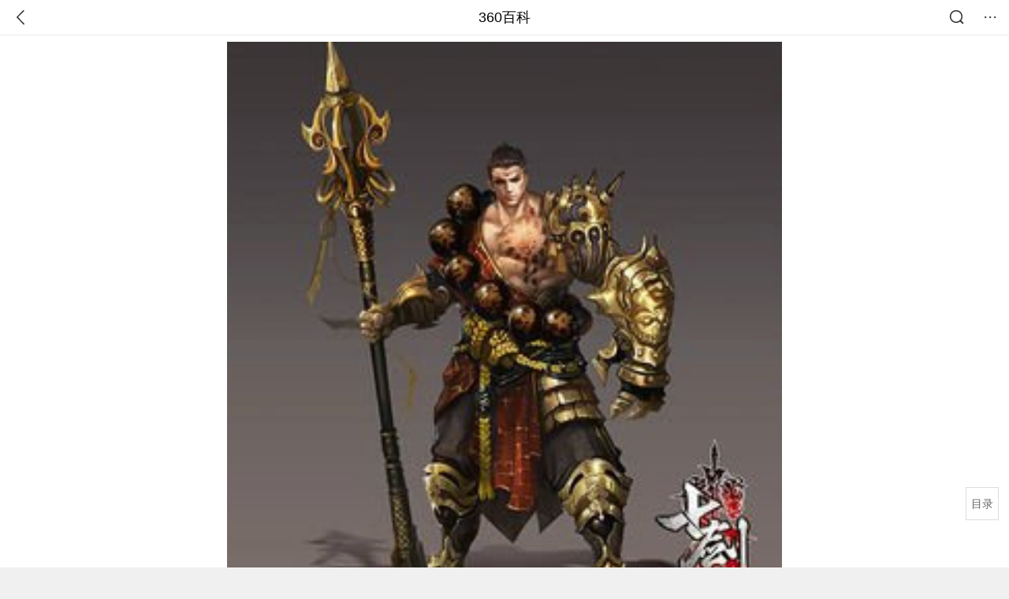

--- FILE ---
content_type: text/html; charset=utf-8
request_url: https://m.baike.so.com/doc/5364348-27402066.html
body_size: 22390
content:
<!doctype html>
<html data-n-head-ssr>
  <head >
    <meta data-n-head="ssr" charset="utf-8"><meta data-n-head="ssr" name="viewport" content="width=device-width,minimum-scale=1.0,maximum-scale=1.0,initial-scale=1.0,user-scalable=no"><meta data-n-head="ssr" data-hid="description" name="description" content="360百科提供百科知识的搜索、分享服务，在这里你可以搜索、查阅百科知识，并参与百科词条的编辑，分享贡献你的知识。"><meta data-n-head="ssr" name="format-detection" content="telephone=no"><title>七剑(2015年游族网络首款奇幻武侠页游)</title><link data-n-head="ssr" rel="stylesheet" type="text/css" href="https://ss2.360tres.com/static/697290864fe6fc77.css"><link data-n-head="ssr" rel="shortcut icon" type="image/ico" href="https://ss2.360tres.com/static/121a1737750aa53d.ico"><script data-n-head="ssr" src="https://ss2.360tres.com/static/d7fde29189fcd950.js"></script><script data-n-head="ssr" src="https://ss2.360tres.com/static/eebeb56aef340a86.js"></script><script data-n-head="ssr" src="https://ss2.360tres.com/monitor/;monitor/2edd36ee.js"></script><script data-n-head="ssr" src="https://ss2.360tres.com/static/598e8879d76a79ff.js"></script><script data-n-head="ssr" src="https://ss2.360tres.com/static/c9fc312d1f717ba3.js"></script><script data-n-head="ssr" src="https://ss2.360tres.com/static/49955a7b55d1606b.js"></script><script data-n-head="ssr" src="https://p.sug.so.com/index.min.js"></script><script data-n-head="ssr" src="https://ss2.360tres.com/!79eb4e49/coolmidpanel-forOther.js"></script><script data-n-head="ssr" src="https://ss2.360tres.com/!695edb76/pullload.js"></script><link rel="preload" href="https://ss2.360tres.com/static/52adbc12d6f936af.js" as="script"><link rel="preload" href="https://ss2.360tres.com/static/df84f81e71158597.js" as="script"><link rel="preload" href="https://ss2.360tres.com/static/2a9542e3d9cb0fc4.css" as="style"><link rel="preload" href="https://ss2.360tres.com/static/df1c86d52adf7235.js" as="script"><link rel="preload" href="https://ss2.360tres.com/static/44feb40c61b13722.js" as="script"><link rel="stylesheet" href="https://ss2.360tres.com/static/2a9542e3d9cb0fc4.css">
    <meta name="referrer" content="always">
    <meta name="viewport" content="width=device-width,minimum-scale=1,maximum-scale=1,initial-scale=1,user-scalable=no">
    <meta name="apple-mobile-web-app-capable" content="yes">
    <meta name="apple-mobile-web-app-status-bar-style" content="black">
    <meta content="telephone=no" name="format-detection">
    <!-- 错误监控代码 -->
    <script>var ErrorReport={SIGN:"",v:"1.2"};!function(r){var n={},e=function(r){var n=new Image,e=[];for(i in r)e.push(i+"="+encodeURIComponent(r[i]));e=e.join("&"),n.onload=n.onerror=function(){n=null},n.src="//s.qhupdate.com/sou/visit_duration.gif?"+e},o={WHITELIST:["getWinHandler","window.bannerNight","global code"],SILENCE:!1,SIGN:ErrorReport.SIGN||""};window.onerror=function(r,i,t,a,c){for(var l=0;l<o.WHITELIST.length;l++)if(r.indexOf(o.WHITELIST[l])>=0)return o.SILENCE;return Math.random()>.3||setTimeout((function(){a=a||window.event&&window.event.errorCharacter||0;var i={mod:"error",url:location.href,msg:r,ua:navigator.userAgent,sign:o.SIGN,sid:"c4e22300-929c-11eb-96d3-3175502a0f56",_:"_8_yKc"};if(c&&c.stack)i.msg=c.stack.toString();else if(arguments.callee){for(var t=[],l=arguments.callee.caller,u=3;l&&--u>0&&(t.push(l.toString()),l!==l.caller);)l=l.caller;t=t.join(","),i.msg=t}if(i.msg){if(n[r])return o.SILENCE;e(i),n[r]=!0}}),0),o.SILENCE}}()</script>
  </head>

  <body >
    <div data-server-rendered="true" id="__nuxt"><div id="__layout"><div class="page" data-v-9207368a><div style="display:;" data-v-9207368a><div class="so-header so-header__fix-top" data-v-9207368a><div class="so-header__left"><i data-logid="entry-nav-back" class="so-icon--svg" style="width:22px;height:22px;font-size:22px;">
<svg width="42" height="42" viewBox="0,0,42,42" xmlns="http://www.w3.org/2000/svg"><g transform="rotate(180,21,21)" fill="none" fill-rule="evenodd"><path d="m0,0h42v42H0z"/><path d="m11.95,3.93c.55-.54,1.42-.57,2.01-.09l.11.1,16,16.27c.54.55.57,1.4.1,1.99l-.1.11L14.59,38.05c-.58.59-1.53.6-2.12.02-.55-.54-.6-1.41-.12-2.01l.1-.11L26.9,21.27,11.93,6.05c-.54-.55-.57-1.42-.09-2.01l.1-.11z" fill="currentColor" fill-rule="nonzero"/></g></svg>
</i></div> <div class="so-header__center"><a href="https://m.baike.so.com" data-logid="entry-nav-home">360百科</a></div> <div class="so-header__right"><div class="so-header__right-item"><i data-logid="entry-nav-searchicon" class="so-icon--svg" style="width:22px;height:22px;font-size:22px;">
<svg width="42" height="42" viewBox="0 0 42 42" xmlns="http://www.w3.org/2000/svg"><g fill="none" fill-rule="evenodd"><path d="m0,0h42v42H0z"/><g transform="translate(5,5)" fill="currentColor"><path d="m14-1.5C5.44-1.5-1.5,5.44-1.5,14c0,8.56,6.94,15.5,15.5,15.5,8.56,0,15.5-6.94,15.5-15.5,0-8.56-6.94-15.5-15.5-15.5zm0,3c6.9,0,12.5,5.6,12.5,12.5,0,6.9-5.6,12.5-12.5,12.5C7.1,26.5,1.5,20.9,1.5,14,1.5,7.1,7.1,1.5,14,1.5z" fill-rule="nonzero"/><rect transform="rotate(315,27,27)" x="25" y="21" width="4" height="12" rx="2"/></g></g></svg>
</i></div> <div class="so-header__right-item so-header__more-icon"><i data-logid="entry-set-set" class="so-icon--svg" style="width:22px;height:22px;font-size:22px;">
<svg width="66" height="66" viewBox="0 0 66 66" xmlns="http://www.w3.org/2000/svg"><g fill-rule="evenodd"><path fill="#fff" opacity="0" d="m0,0h66v66H0z"/><circle fill="#333" cx="21.5" cy="32.5" r="3.5"/><circle fill="#333" cx="39.5" cy="32.5" r="3.5"/><circle fill="#333" cx="57.5" cy="32.5" r="3.5"/></g></svg>
</i></div></div></div> <!----><!----><!----><!----><!----></div> <!----> <div style="display:;" data-v-9207368a><div id="card-picture" class="entry-picture" style="margin-top:0px;min-height:270px;" data-v-9207368a><!----> <div alt="七剑" class="picture-wrap"><a href="/gallery/list?eid=5364348&amp;sid=27402066&amp;ghid=first&amp;pic_idx=1"><img src="" style="display:none;"></a></div> <!----> <!----></div> <div class="doc-title" data-v-58272c82 data-v-9207368a><div class="card-title" data-v-58272c82><div class="title" data-v-58272c82><h1 class="main-title" data-v-58272c82>七剑</h1> <span class="sub-title" data-v-58272c82>2015年游族网络首款奇幻武侠页游</span></div> <div data-v-ce95ed66 data-v-58272c82><!----> <!----></div></div></div> <div class="sense-wrap" data-v-9207368a><div id="sense-list" class="senlist-box"><div class="senlist-main"><span class="senseone">
        本词条是多义词，共5个义项
      </span> <div class="btn"><span class="expandtxt">
          展开
          <span class="bkIcon-unfold"></span></span> <span class="collapsetxt">
          收起
          <span class="bkIcon-fold"></span></span></div></div> <div class="senlist-items"><a href="/doc/5364348-24190205.html" target="_blank" rel="noopener noreferrer">2005年徐克导演电影</a><a href="/doc/5364348-5599949.html" target="_blank" rel="noopener noreferrer">一款3D网络游戏</a><a href="/doc/5364348-8702671.html" target="_blank" rel="noopener noreferrer">游族网络出品的玄幻武侠网页游戏</a><a href="/doc/5364348-26835915.html" target="_blank" rel="noopener noreferrer">高达00中EXIA装备</a><a href="/doc/5364348-27402066.html" target="_blank" rel="noopener noreferrer" class="cur">2015年游族网络首款奇幻武侠页游</a> <!----></div></div></div> <!----> <div class="inner-link-middle-page" data-v-9207368a><div class="summary"><p>《七剑》以武侠小说大师&quot;梁羽生&quot;原著《七剑下天山》为蓝本创作，重新演绎经典武侠巨作。全新法宝系统，将与你一起闯荡漫漫江湖路，助你开创属于自己的武侠新纪元!</p></div></div> <div class="inner-link-middle-page info-wrap" data-v-9207368a><ul class="info info-less"><li><div class="info-title title">中文名称</div> <div class="info-content"> 七剑 </div></li><li><div class="info-title title">游戏平台</div> <div class="info-content"> PC、<a href="/doc/7031338-7254243.html" target="_blank">360uu</a> </div></li><li><div class="info-title title">地区</div> <div class="info-content"> 中国 </div></li><li><div class="info-title title">开发商</div> <div class="info-content"> 游族网络 </div></li><li><div class="info-title title">发行商</div> <div class="info-content"> 游族网络 </div></li></ul> <div id="info-more" class="mod-info-more"><a href="javascript:;" class="arrow"></a></div></div> <!----> <!----> <div data-type="top" data-showlogid="entry-related-show-top" class="doc-con-relate-search js-relate-search" style="display:none;" data-v-9207368a><article class="r-bg"><!----> <div class="so-link-list" style="max-height:92px;overflow:hidden;"></div></article></div> <!----> <!----> <!----> <!----> <!----> <!----> <div class="details-part" data-v-9207368a><div id="main-box" style="max-height:440px;overflow:hidden;position:relative;"><div id="bk-content" class="bk-content"></div> <div id="loading" class="loading"><em class="icon"></em> <span>正在加载，请耐心等待</span></div></div> <!----></div> <!----><!----><!----><!----><!----><!----><!----><!----><!----><!----><!----><!----><!----><!----><!----></div> <!----></div></div></div><script>window.__NUXT__=(function(a,b,c,d,e,f,g,h,i,j,k,l,m,n,o,p,q,r,s,t,u,v,w,x,y,z,A,B,C,D,E,F,G,H,I,J,K,L,M,N,O,P,Q,R,S,T,U,V,W,X,Y,Z,_,$,aa,ab,ac,ad,ae,af,ag,ah,ai,aj,ak,al,am,an,ao,ap,aq,ar,as,at,au,av,aw,ax,ay,az,aA,aB,aC,aD,aE,aF,aG,aH,aI,aJ,aK,aL,aM,aN,aO,aP,aQ,aR,aS,aT,aU,aV,aW,aX,aY,aZ,a_,a$,ba,bb,bc,bd,be,bf){D.h3_name=E;D.h3_ref=F;D.p=b;D.label=E;D.key=F;D.log=a;G.h3_name=H;G.h3_ref=I;G.p=b;G.label=H;G.key=I;G.log=a;J.h3_name=K;J.h3_ref=L;J.p=b;J.label=K;J.key=L;J.log=a;M.h3_name=N;M.h3_ref=O;M.p=b;M.label=N;M.key=O;M.log=a;P.h3_name=Q;P.h3_ref=R;P.p=b;P.label=Q;P.key=R;P.log=a;S.h3_name=T;S.h3_ref=U;S.p=b;S.label=T;S.key=U;S.log=a;V.h3_name=W;V.h3_ref=X;V.p=b;V.label=W;V.key=X;V.log=a;Y.h3_name=Z;Y.h3_ref=_;Y.p=b;Y.label=Z;Y.key=_;Y.log=a;$.h3_name=aa;$.h3_ref=ab;$.p=b;$.label=aa;$.key=ab;$.log=a;ac.h3_name=ad;ac.h3_ref=ae;ac.p=b;ac.label=ad;ac.key=ae;ac.log=a;af.h3_name=ag;af.h3_ref=ah;af.p=b;af.label=ag;af.key=ah;af.log=a;ai.h3_name=aj;ai.h3_ref=ak;ai.p=b;ai.label=aj;ai.key=ak;ai.log=a;al.h3_name=am;al.h3_ref=an;al.p=b;al.label=am;al.key=an;al.log=a;ao.h3_name=i;ao.h3_ref=ap;ao.p=b;ao.label=i;ao.key=ap;ao.log=a;aq.h3_name=ar;aq.h3_ref=as;aq.p=b;aq.label=ar;aq.key=as;aq.log=a;at.h3_name=au;at.h3_ref=av;at.p=b;at.label=au;at.key=av;at.log=a;ay.h3_name=az;ay.h3_ref=aA;ay.p=j;ay.label=az;ay.key=aA;ay.log=a;aB.h3_name=aC;aB.h3_ref=aD;aB.p=j;aB.label=aC;aB.key=aD;aB.log=a;aE.h3_name=aF;aE.h3_ref=aG;aE.p=j;aE.label=aF;aE.key=aG;aE.log=a;aK.h3_name=aL;aK.h3_ref=aM;aK.p=k;aK.label=aL;aK.key=aM;aK.log=a;aN.h3_name=aO;aN.h3_ref=aP;aN.p=k;aN.label=aO;aN.key=aP;aN.log=a;aQ.h3_name=aR;aQ.h3_ref=aS;aQ.p=k;aQ.label=aR;aQ.key=aS;aQ.log=a;return {layout:"default",data:[{showHeader:u,data:{entry_type:d,death_data:[],eid:5364348,sid:27402066,ename_title:n,ename:n,directory:{"1":{h2_name:v,refer:w,p:x,label:v,key:w,log:a},"2":{h2_name:y,refer:z,p:A,label:y,key:z,log:a},"3":{h2_name:B,refer:C,p:b,h3:[D,G,J,M,P,S,V,Y,$,ac,af,ai,al,ao,aq,at],label:B,key:C,log:a,children:[D,G,J,M,P,S,V,Y,$,ac,af,ai,al,ao,aq,at]},"4":{h2_name:aw,refer:ax,p:j,h3:[ay,aB,aE],label:aw,key:ax,log:a,children:[ay,aB,aE]},"5":{h2_name:i,refer:aH,p:5,label:i,key:aH,log:a},"6":{h2_name:aI,refer:aJ,p:k,h3:[aK,aN,aQ],label:aI,key:aJ,log:a,children:[aK,aN,aQ]},"7":{h2_name:aT,refer:aU,p:o,label:aT,key:aU,log:a}},mul_sense_list:[{sid:aV,sname:"2005年徐克导演电影","pos-eid":f,"pos-sid":aV,entry_type:e},{sid:aW,sname:"一款3D网络游戏","pos-eid":f,"pos-sid":aW,entry_type:e},{sid:aX,sname:"游族网络出品的玄幻武侠网页游戏","pos-eid":f,"pos-sid":aX,entry_type:e},{sid:aY,sname:"高达00中EXIA装备","pos-eid":f,"pos-sid":aY,entry_type:e},{sid:aZ,sname:a_,"pos-eid":f,"pos-sid":aZ,entry_type:e}],mul_name:a_,intro_content:"\u003Cp\u003E《七剑》以武侠小说大师&quot;梁羽生&quot;原著《七剑下天山》为蓝本创作，重新演绎经典武侠巨作。全新法宝系统，将与你一起闯荡漫漫江湖路，助你开创属于自己的武侠新纪元!\u003C\u002Fp\u003E",intro_first_img:"https:\u002F\u002Fso1.360tres.com\u002Ft018c70ee5a388d5a7b.jpg",intro_first_img_name:n,intro_first_img_size:{width:"268",height:"287"},info_content:[{name:"中文名称",value:" 七剑 "},{name:"游戏平台",value:" PC、\u003Ca href=\"\u002Fdoc\u002F7031338-7254243.html\" target=\"_blank\"\u003E360uu\u003C\u002Fa\u003E "},{name:"地区",value:" 中国 "},{name:"开发商",value:a$},{name:"发行商",value:a$},{name:"发行日期",value:" 2015年6月25日内测 "}],page:c,total:o,tmpl_widgets:{key:"common",name:"通用模版",type:c,modules:[],async_modules:[],ext_configs:[]},top_concerns:[],all_top_concerns:[{eid:"1344230",sid:"1421032",ename:"中国国家男子足球队",intro_path:"https:\u002F\u002Fso1.360tres.com\u002Fdmsmty\u002F65_60_\u002Ft11de92177b2b4af21c69255576.jpg",intro_width:g,intro_height:h,data:{title:"国足将胜利进行到底",content:"“计划有变！准备夺冠！”U23国足闯入亚洲杯决赛后，这个刷屏的口号，让中国球迷多年来憋着的一口气，找到了爆点。小组出线、闯入四强、冲进决赛……这支青春之师不断创造历史的背后，让亿万球迷热泪盈眶的，是漫长低谷后的高光，是信心透支后的惊喜，更是历经无数次失望后难能可贵的希望。",doc_url:ba,url:ba,sort:c,date:l}},{eid:"6066565",sid:"6279629",ename:"李步云",intro_path:"https:\u002F\u002Fso1.360tres.com\u002Fdmsmty\u002F65_60_\u002Ft11de92177baea1d429232203d4.jpg",intro_width:g,intro_height:h,data:{title:"法学家李步云逝世",content:"著名法学家李步云先生于2026年1月21日逝世。澎湃新闻从李步云家属处确认了这一消息。李步云，1933年生于湖南娄底，1965年毕业于北京大学法律系，师从法学泰斗张友渔。曾提出公民在法律面前一律平等，被称为“敢开第一腔的法学家”。",doc_url:bb,url:bb,sort:c,date:l}},{eid:"2689241",sid:"32333335",ename:"中国铁路",intro_path:"https:\u002F\u002Fso1.360tres.com\u002Fdmsmty\u002F65_60_\u002Ft11de92177be1365227ccd1fa73.png",intro_width:g,intro_height:h,data:{title:"中国铁路再创纪录",content:"今天（21日）上午，我国自主研发的3.5万吨重载列车刚刚完成世界首次自动编队驾驶试验。它打破了百年铁路货运的控制模式，未来将对我国铁路货运带来根本性的变革。3.5万吨重载列车什么样？列车是如何运行的？我国重载群组列车首次实现自动驾驶 3.5万吨重载列车绵延约6公里。",doc_url:bc,url:bc,sort:c,date:l}},{eid:"24056827",sid:"24639969",ename:"内蒙古自治区",intro_path:"https:\u002F\u002Fso1.360tres.com\u002Fdmsmty\u002F65_60_\u002Ft11de92177b316a1c3d091988f7.png",intro_width:g,intro_height:h,data:{title:"内蒙古现-44.6℃天气",content:"受强冷空气影响，18日起，内蒙古迎来大范围降温、降雪和大风天气，多地气温断崖式下跌，最低气温达零下44.5摄氏度。内蒙古各地各部门迅速行动，聚焦防寒保暖、安全出行、农牧业生产等方面，全力保障群众生产生活平稳有序。",doc_url:bd,url:bd,sort:c,date:l}},{eid:"799929",sid:"846238",ename:"古巴",intro_path:"https:\u002F\u002Fso1.360tres.com\u002Fdmsmty\u002F65_60_\u002Ft11de92177b831468b3bd7e6691.png",intro_width:g,intro_height:h,data:{title:"古巴感谢中国",content:"中国援古巴紧急粮食援助项目首批大米交付仪式当地时间1月19日在古巴内贸部粮食转运仓库举行。古巴副总理兼外贸外资部长佩雷斯-奥利瓦、内贸部长迪亚斯和中国驻古巴大使华昕等出席活动。佩雷斯-奥利瓦在仪式上表示，这批援助物资充分体现了中国对古巴的宝贵帮助与深厚情谊。",doc_url:be,url:be,sort:c,date:"1768838400"}}],white_hospital_tag:d,tags_commercial_words:{"角色扮演游戏":[],"网络游戏":{list:[p,q,r,s,t]},"游戏作品":{list:[p,q,r,s,t]},"娱乐作品":{list:[p,q,r,s,t]}},entry_sense_tags:["角色扮演游戏","网络游戏","游戏作品","娱乐作品"],jump_tag:d,jump_url:m,HTTP_QIHOO_ABTEST_NEW:[],content_new:{content:"\u003Ch2 class=\"headline1\"\u003E\u003Ca name=\"5364348-27402066-1\"\u003E\u003C\u002Fa\u003E\u003Cspan class=\"headline-content\"\u003E游戏背景\u003C\u002Fspan\u003E\u003C\u002Fh2\u003E\u003Cp\u003E　　七剑游戏背景，亘古相传世间存在七把绝世神剑，而每隔百年这七把绝世神剑便会现世，更有传言得七剑者便可号令天下，武林中人为此争相夺取。\u003C\u002Fp\u003E\u003Cp\u003E　　百年之前，魔宗誓夺七剑欲要称霸武林，魔宗邪皇大肆屠杀武林正道门派，使正道无法出现能承接七剑之人。天山剑宗掌门率领门人下山阻止魔宗阴谋。\u003C\u002Fp\u003E\u003Cp\u003E　　经过连番厮杀，魔宗剑宗于一神秘境域内展开最后的决战，争夺七剑归属，而后邪皇在夺得七剑之前被剑宗掌门所击败。\u003C\u002Fp\u003E\u003Cp\u003E　　不愿接受失败的邪皇以玉碎之招袭向剑宗掌门，最终双方在七剑祭坛上同归于尽。而七剑则再一次进入休眠静待下一个百年，她们真正的主人出现。\u003C\u002Fp\u003E\u003Cp\u003E　　如今百年轮回又将至，一场新的七剑争夺战即将引爆。玩家在游戏内扮演天山剑宗内一名关门弟子，在下山除恶的战斗中不断变强，并参与七剑的争夺。\u003C\u002Fp\u003E\u003Cp\u003E　　让自己不断地变强，成为一方霸主，一统整个境域，成圣成魔只在你的一念之间。这个纷乱的武林正期盼着你的到来，新的武林传说正等待着你的谱写。 \u003C\u002Fp\u003E\u003Ch2 class=\"headline1\"\u003E\u003Ca name=\"5364348-27402066-2\"\u003E\u003C\u002Fa\u003E\u003Cspan class=\"headline-content\"\u003E游戏职业\u003C\u002Fspan\u003E\u003C\u002Fh2\u003E\u003Cp\u003E　　\u003Cstrong\u003E剑舞\u003C\u002Fstrong\u003E\u003C\u002Fp\u003E\u003Cp\u003E　　近战外功攻击型职业，低生命、高闪避、高伤害，属于生存能力弱，操作难度高，适合技术较高的玩家。后期养成型职业。培养成型以后属于单挑王者。\u003C\u002Fp\u003E\u003Cp\u003E　　\u003Cstrong\u003E剑玄\u003C\u002Fstrong\u003E\u003C\u002Fp\u003E\u003Cp\u003E　　远程内功攻击型职业，低生命、高命中、高伤害，属于生存能力较弱，操作难度较高，适合有一定技术的玩家，后期养成型职业。培养成型后如同炮台一样。\u003C\u002Fp\u003E\u003Cp\u003E　　\u003Cstrong\u003E剑豪\u003C\u002Fstrong\u003E\u003C\u002Fp\u003E\u003Cp\u003E　　每一场战斗，都需要一个冲锋的战士;每一次讨伐，都需要一个带头的勇士;每一片领土，都需要一个强大的守护者。在《七剑》的四大职业中，剑豪扮演着这样的角色。粗狂豪迈的外表，血厚加高防御，稳定的攻击力，碾压对手，王者风范。\u003C\u002Fp\u003E\u003Cp\u003E　　剑豪职业在游戏中的定位是肉盾型战士，冲锋陷阵的敢死队，有强悍的肉体，霸气的输出。剑豪的顽强生命力，使他在战场中更为坚挺，必为中期战场的收割者!\u003C\u002Fp\u003E\u003Cp\u003E　　一般副本中打怪升级，可用烈焰斩横扫一片，然后用&quot;蚀日三剑&quot;杀敌。而当遇到强劲的敌人之后，可以通过&quot;野蛮冲撞-破戒杀-燃木霸王剑&quot;的组合进行致命一击;如果此时敌人逃跑的话，还可以使用&quot;龙爪手&quot;瞬间将敌人拉至身前一顿打。 \u003C\u002Fp\u003E\u003Cp\u003E　　\u003Cstrong\u003E剑姬\u003C\u002Fstrong\u003E\u003C\u002Fp\u003E\u003Cp\u003E　　在七剑职业当中，剑姬可以定位成一个远程内功辅助型职业。常见的奶妈职业多为战力较弱的&quot;后勤&quot;，上不了啥大场面。剑姬却是《七剑》中唯一能前期单挑BOSS的职业，因为她生存能力强，中等伤害高防御，又能回血，外加有萌宠神兽小熊猫助战，续航能力相当可观。\u003C\u002Fp\u003E\u003Cp\u003E　　这样一个秀外慧中的奶妈去哪儿找啊!甜美可人，亲切和蔼，又有高强的武功，还可以施展法术救人，难道这就是传说中的神仙姐姐吗!\u003C\u002Fp\u003E\u003Cp\u003E　　剑姬的职业技能主要还是偏向于辅助性质的，玄甲术给邻近的队友罩上一副无形盾牌，看到头顶金闪闪的铠甲就很安心啊;治愈术回血，返魂术复活一名友军，持续作战不带怕啊。常用的攻击方法就是先用迷迭花粉群攻并降低对方防御，再用洛神三式强力攻击单个敌人。\u003C\u002Fp\u003E\u003Cp\u003E　　剑姬的技能看起来似乎都有点梦幻的感觉，最特别的一点就是她有特别的法宝--小熊猫。技能熊猫召唤可以召唤出一只小熊猫跟随并作战，而熊猫肉弹也是力量比较强大的群攻技能。在熊猫死后可以再次召唤，持续点亮技能。  \u003C\u002Fp\u003E\u003Ch2 class=\"headline1\"\u003E\u003Ca name=\"5364348-27402066-3\"\u003E\u003C\u002Fa\u003E\u003Cspan class=\"headline-content\"\u003E游戏系统\u003C\u002Fspan\u003E\u003C\u002Fh2\u003E\u003Ch3 class=\"headline_bk_h3\"\u003E\u003Ca name=\"5364348-27402066-3_1\"\u003E\u003C\u002Fa\u003E强化大师\u003C\u002Fh3\u003E\u003Cp\u003E　　没有人愿意赤裸裸的上战场，装备就是最好的武装。可是大家都有了装备，想变强就要不断强化装备。《七剑》的炼炉系统让装备强化有升级、冲星、套装进阶等丰富的渠道，而新增的强化大师又是额外的属性加成。\u003C\u002Fp\u003E\u003Cp\u003E　　强化大师就像是一粒强心丸，让升级来的更有意义。全身10个部位强化达到10级可以激活1阶大师效果，可增加120生命值和32外攻值。依次向上，升到2阶大师、3阶大师，然后最高到20阶大师置顶。\u003C\u002Fp\u003E\u003Cp\u003E　　额外属性加成到后面会越来越高，20阶大师甚至可增加生命4582点和内攻1120点，简直是毕生奋斗的目标啊! \u003C\u002Fp\u003E\u003Ch3 class=\"headline_bk_h3\"\u003E\u003Ca name=\"5364348-27402066-3_2\"\u003E\u003C\u002Fa\u003E装备炼炉\u003C\u002Fh3\u003E\u003Cp\u003E　　炼炉分为:锻造、冲星、传承，锻造和冲星可以通过道具将装备的基础属性和百分比属性获得更高提升\u003C\u002Fp\u003E\u003Cp\u003E　　完成主线任务第二章【装备回收】方可开启炼炉功能;\u003C\u002Fp\u003E\u003Cp\u003E　　一、装备锻造\u003C\u002Fp\u003E\u003Cp\u003E　　1、在装备锻造界面中可以查看到该装备可锻造的最高等级以及锻造等级;\u003C\u002Fp\u003E\u003Cp\u003E　　2、锻造分为1次锻造和5次锻造，玩家可以根据自身情况来进行选择;\u003C\u002Fp\u003E\u003Cp\u003E　　3、没有足够材料锻造5次的情况下，会提示没有足够的道具，无法锻造;\u003C\u002Fp\u003E\u003Cp\u003E　　4、装备锻造需要银两和锻造石，在装备回收时100%返还;\u003C\u002Fp\u003E\u003Cp\u003E　　5、装备锻造越高，属性加成越多。\u003C\u002Fp\u003E\u003Cp\u003E　　二、装备冲星\u003C\u002Fp\u003E\u003Cp\u003E　　1、装备冲星共15个星级，按百分比提升当前基础属性;\u003C\u002Fp\u003E\u003Cp\u003E　　2、冲星等级达到指定星数时会额外增加新的属性;\u003C\u002Fp\u003E\u003Cp\u003E　　3、冲星会有概率失败，等级越高概率越大，冲星失败该装备星级将会下降一星;\u003C\u002Fp\u003E\u003Cp\u003E　　4、10星以上冲星失败将退回到0星;\u003C\u002Fp\u003E\u003Cp\u003E　　5、Vip可以消耗元宝必定成功升星，\u003C\u002Fp\u003E\u003Cp\u003E　　6、全身装备(包括武器、4件防具、5件首饰)，冲星达到3星，5星，7星，8星依此类推，都会有相应的星级套装效果;\u003C\u002Fp\u003E\u003Cp\u003E　　7、最低装备冲星数决定了当前全身冲星套装加成效果;\u003C\u002Fp\u003E\u003Cp\u003E　　三、装备传承\u003C\u002Fp\u003E\u003Cp\u003E　　1、锻造传承:锻造传承只有转生装备才可锻造传承;\u003C\u002Fp\u003E\u003Cp\u003E　　2、锻造传承仅限相同部位的装备;\u003C\u002Fp\u003E\u003Cp\u003E　　3、原始装备的锻造等级必须大于目标装备;\u003C\u002Fp\u003E\u003Cp\u003E　　4、传承后原始装备锻造等级消失;\u003C\u002Fp\u003E\u003Cp\u003E　　5、冲星传承:传承可将原始装备冲星等级转移到目标装备;\u003C\u002Fp\u003E\u003Cp\u003E　　6、冲星传承仅限相同部位的装备;\u003C\u002Fp\u003E\u003Cp\u003E　　7、原始装备的冲星等级必须大于目标装备;\u003C\u002Fp\u003E\u003Cp\u003E　　8、传承后原始装备冲星等级消失。 \u003C\u002Fp\u003E\u003Ch3 class=\"headline_bk_h3\"\u003E\u003Ca name=\"5364348-27402066-3_3\"\u003E\u003C\u002Fa\u003E技能系统\u003C\u002Fh3\u003E\u003Cp\u003E　　一、主动技能\u003C\u002Fp\u003E\u003Cp\u003E　　1、玩家通过消耗一定的游戏资源(包括修为，金币等)以及游戏道具(技能书)，从而获得更强的技能效果和伤害;\u003C\u002Fp\u003E\u003Cp\u003E　　2、玩家可通过快捷键进行技能释放;\u003C\u002Fp\u003E\u003Cp\u003E　　3、技能等级越高，造成的伤害也越高。\u003C\u002Fp\u003E\u003Cp\u003E　　二、被动技能\u003C\u002Fp\u003E\u003Cp\u003E　　1、被动技能需要通过技能书学习;\u003C\u002Fp\u003E\u003Cp\u003E　　2、被动技能书可以通过vip或者击杀boss掉落。 \u003C\u002Fp\u003E\u003Ch3 class=\"headline_bk_h3\"\u003E\u003Ca name=\"5364348-27402066-3_4\"\u003E\u003C\u002Fa\u003E宗师系统\u003C\u002Fh3\u003E\u003Cp\u003E　　新版《七剑》已和玩家见面，既武学系统开放之后，宗师系统也随之而来。人物等级达到100级的玩家，方可成功开启宗师系统。成为宗师，可以提升攻击和正气值。宗师等级越高，自然就越厉害。\u003C\u002Fp\u003E\u003Cp\u003E　　成为宗师之后，升级宗师等级就将成为玩家们最大的目标了。《七剑》的宗师等级从低到高分为:末流宗师，三流宗师，二流宗师，一流宗师，武学大宗师，传奇大宗师。每个等级又分为7阶，获得足够的宗师经验即可进阶。\u003C\u002Fp\u003E\u003Cp\u003E　　想从末流宗师升到传奇大宗师，一步步的进阶都需要足够的宗师经验。怎么获取宗师经验?当玩家等级达到101级就可以用等级经验兑换了，兑换需要消耗一定的银两，兑换后人物等级则会降一级。 \u003C\u002Fp\u003E\u003Ch3 class=\"headline_bk_h3\"\u003E\u003Ca name=\"5364348-27402066-3_5\"\u003E\u003C\u002Fa\u003E成就系统\u003C\u002Fh3\u003E\u003Cp\u003E　　七剑成就分为几大模块，包括初入江湖、累积登陆、降妖除魔、击败精英、讨伐BOSS、闭关修炼、剑灵为伴、江湖生涯。达成成就时会有跳出的悬浮窗提示，然后点击成就领取奖励即可。新手玩家不用刻意去积累成就，在不断的战斗、强化自己、休闲娱乐中自然就能获取不少成就。高战玩家则可以按照成就列表里未达成的任务来设定目标，努力达成所有的成就。\u003C\u002Fp\u003E\u003Cp\u003E　　在达成每一个成就时，都能获得相应数额的成就积分和银两奖励。这些成就不仅见证了自己在七剑江湖的点滴生活和拼搏历程，还会给自己带来无上的荣耀和战力，某些成就还能让你可以在他人面前自豪的展示，引人注目。\u003C\u002Fp\u003E\u003Cp\u003E　　成就积分达到一定数值时就可以兑换相应等级的成就勋章，获得成就勋章能提高战斗力，主要是提高内攻和外攻。越高阶的成就勋章提高的战斗力就越强，当然所需要的成就积分也就越多。 \u003C\u002Fp\u003E\u003Ch3 class=\"headline_bk_h3\"\u003E\u003Ca name=\"5364348-27402066-3_6\"\u003E\u003C\u002Fa\u003E神功系统\u003C\u002Fh3\u003E\u003Cp\u003E　　在众多经典武侠小说当中，每一本威震武林的神功秘籍都能让武林侠士练就天下无敌的神功。而在《七剑》里，同样拥有三种绝世神功，这三种神功将从三个不同的方向帮助修炼者提升战力。\u003C\u002Fp\u003E\u003Cp\u003E　　金刚护体神功特别适合脆皮职业，可以提供极高的防御以及伤害减免的效果加成，其实等同于延长生命值;先天功可以提高攻击属性以及经验加成，适合好战的勇士;九阳神功可以提高暴击率以及额外暴击伤害，修炼得好对挑战大BOSS有较大的帮助。\u003C\u002Fp\u003E\u003Cp\u003E　　神功那么厉害，人人都想学，但却不是人人都能学到的。在武侠小说里，能不能修炼神功，看资质，看机缘。在《七剑》的武侠世界里，人人平等，只要你有神功残卷，就有机会修德神功，所以神功能修到几重，就要看你自己的能力啦。\u003C\u002Fp\u003E\u003Cp\u003E　　获得神功残卷的最主要方法还是要靠打BOSS搜身获得，除了装备和金钱等宝物，神功残卷也成了众人争抢的动机。如果是奔着神功残卷去的，一定要多搜几次身哦，会有意想不到的收获。如果觉得这样修炼得太慢，不用心急，直接去商城里购买吧，简单粗暴。 \u003C\u002Fp\u003E\u003Ch3 class=\"headline_bk_h3\"\u003E\u003Ca name=\"5364348-27402066-3_7\"\u003E\u003C\u002Fa\u003E时装系统\u003C\u002Fh3\u003E\u003Cp\u003E　　大家都知道，《七剑》江湖里的大侠们很忙，比战力，比成就，比剑灵，比坐骑，比装备，还要比时装!人不爱美，天诛地灭。世界那么大，到哪都是你的舞台，打怪PK也要穿得漂亮!要独一无二，要彰显个性，这里是你的时装衣橱!\u003C\u002Fp\u003E\u003Cp\u003E　　《七剑》的时装分为三个部分:衣服，武器，背饰。一套穿齐，立马高端大气上档次啊，还不俘虏一群小粉丝嘛!\u003C\u002Fp\u003E\u003Cp\u003E　　俗话说&quot;人靠衣装&quot;肯定是对的，不信来穿套时装对比看看。平日粗犷不羁的剑豪，时装上身后秒变霸道总裁啊!正派弟子剑玄，时装加身后也是英姿威武!原本就娇俏可爱的剑姬，穿上一套粉红花瓣时装后宛如飘飘仙子!神秘高冷的剑舞，有了时装之后性感魅力值飙升!\u003C\u002Fp\u003E\u003Cp\u003E　　我们要美丽，我们也拒绝花瓶，中看不中用的东西不符合《七剑》的宗旨。时装系统的每个部位其实都是有属性加成的，而且一经激活永久有效。衣服可以提高外防和内防，武器可以提高外攻和内攻，最有逼格的背饰则可以提高生命值。 \u003C\u002Fp\u003E\u003Ch3 class=\"headline_bk_h3\"\u003E\u003Ca name=\"5364348-27402066-3_8\"\u003E\u003C\u002Fa\u003E声望系统\u003C\u002Fh3\u003E\u003Cp\u003E　　一般在游戏中，人物角色有个称号是很平常的事情，但是称号怎么得来就不尽相同了。《七剑》中的江湖世界真实到和普遍人意识中的江湖一样，靠声望来积攒声誉。传统的大侠可不是光看武功是否高强就行了，通常意义上的大侠还需要讲仁义、乐助人，功绩越大、帮的人越多，自然称号也就更高。\u003C\u002Fp\u003E\u003Cp\u003E　　《七剑》中玩家的声望称号共分为五大阶段，从初出江湖到初露锋芒为入门阶段，从明日之星到声名鹊起为初级阶段，再从名动一方到享誉八方为中级阶段，然后是从旷世奇才到登峰造极的高级阶段，最后是出神入化到武林至尊的终极阶段。每个玩家可在进入游戏后的不同阶段获得相应称号和属性加成，完成目标取得成就。 \u003C\u002Fp\u003E\u003Ch3 class=\"headline_bk_h3\"\u003E\u003Ca name=\"5364348-27402066-3_9\"\u003E\u003C\u002Fa\u003E福利大厅系统\u003C\u002Fh3\u003E\u003Cp\u003E　　说到签到，相信各位资深的游戏玩家并不陌生。在《\u003Cstrong\u003E七剑\u003C\u002Fstrong\u003E》福利大厅中，每日签到将第一个出现在玩家面前。玩家只需要每天上线进行签到即可获得超值的道具奖励。累积签到越多所获得的奖励越丰厚。在签到奖励中，玩家将能够获得声望令、礼金、坐骑丹、装备锻造石、修为丹以及寻宝令等超值奖励哦!\u003C\u002Fp\u003E\u003Cp\u003E　　在《七剑》福利大厅中，在线奖励并不需要玩家完成任何任务。只要玩家在线游戏时间达到规定时间就可以获得大量奖励。礼金、大量修为、银两等基础资源都将在在线奖励中出现!\u003C\u002Fp\u003E\u003Cp\u003E　　对于各位玩家来说，最痛苦的莫过于几天没上游戏之后，再上线等级被拉下啦!不用担心，在《七剑》福利大厅功能中，我们为各位玩家设置了离线经验兑换功能。当玩家离开游戏时，离线经验池就会开始积累离线经验。当玩家再上线的时候，就会看到自己的离线经验池堆积了大量的经验，玩家需要用自己的在线时长来兑换这些经验! \u003C\u002Fp\u003E\u003Ch3 class=\"headline_bk_h3\"\u003E\u003Ca name=\"5364348-27402066-3_10\"\u003E\u003C\u002Fa\u003E转生系统\u003C\u002Fh3\u003E\u003Cp\u003E　　七剑转生系统是一个能够大幅度提高玩家整体战力的全新系统。在游戏中，当玩家等级达到80级后将开启转生。玩家转生之后，不仅能获得一个能够增加主角属性的的永久BUFF，更能够穿上霸气十足的转生装备。转生装备和转生所获得的BUFF都将直接提升玩家的整体战力。相信当各位玩家完成九转之日，就是魔宗强者覆灭之时!\u003C\u002Fp\u003E\u003Cp\u003E　　在《七剑》中，玩家如果想要剿灭魔宗，收服七大剑灵。那么，转生所获得的额外属性加成就变得极为重要了。在游戏中，额外属性加成主要是针对玩家主角基础属性的加成。而玩家转生的等级越高，所获得的转生属性加成也就越多。随着转生次数的增加玩家的整体战力将获得极大的提升!\u003C\u002Fp\u003E\u003Cp\u003E　　此外，根据玩家转生等级的不同，玩家还可以挑战不同等级的转生秘境。只要击杀秘境中的守护兽就有机会获取转生装备!\u003C\u002Fp\u003E\u003Cp\u003E　　在《七剑》的转生系统中，转生装备同样能够提升玩家的整体战力。与一般的橙色装备相比，转生装备不仅拥有更加霸气的外形，还拥有强大的基础属性加成。此外，转生装备所能提供的战斗力也将高出普通橙色装备一筹。 \u003C\u002Fp\u003E\u003Ch3 class=\"headline_bk_h3\"\u003E\u003Ca name=\"5364348-27402066-3_11\"\u003E\u003C\u002Fa\u003E称号系统\u003C\u002Fh3\u003E\u003Cp\u003E　　对于每一个进入《七剑》的玩家来说，称号不仅是个人实力的象征，同时也体现了各位玩家受欢迎的程度。简而言之，拥有的称号越是稀有，就越能体现玩家的个人实力。\u003C\u002Fp\u003E\u003Cp\u003E　　在《七剑》称号系统中，所有的称号分为两种，一种是声望称号，另一种是排行称号。声望称号需要通过积累足够的声望值来获取。而排行称号则需要玩家达成特点的排行要求才能获得。\u003C\u002Fp\u003E\u003Cp\u003E　　在全新称号系统中，拥有许多橙色的声望称号，这些称号能给予各位玩家带来强大的属性加成。这些称号所附加的属性不仅限于基础属性的加成，还拥有特殊免伤属性加成。这些额外的属性加成将能大幅度提升玩家战力。\u003C\u002Fp\u003E\u003Cp\u003E　　除了声望排行以外，在游戏中还拥有众多排行称号。这些称号虽然不会给各位玩家带来属性加成，但是却是各位玩家身份和实力的象征。只有在相应的排行榜中获得靠前排名的玩家才能拥有这些排行称号哦! \u003C\u002Fp\u003E\u003Ch3 class=\"headline_bk_h3\"\u003E\u003Ca name=\"5364348-27402066-3_12\"\u003E\u003C\u002Fa\u003E坐骑系统\u003C\u002Fh3\u003E\u003Cp\u003E　　1、玩家等级达到30级并完成主线任务第五章【领取坐骑】后即可开启坐骑功能;\u003C\u002Fp\u003E\u003Cp\u003E　　2、坐骑可以增加人物属性;\u003C\u002Fp\u003E\u003Cp\u003E　　3、坐骑升阶需要消耗坐骑经验丹，每次使用有概率发生2-10倍暴击效果;\u003C\u002Fp\u003E\u003Cp\u003E　　4、坐骑经验丹可以通过坐骑本、麒麟神兽活动、礼金商城购买以及帮会商店兑换获得;\u003C\u002Fp\u003E\u003Cp\u003E　　5、每阶坐骑有9个星级，每提升1个星级便会增加相应属性，升到10星则自动进阶到下一阶1星，同时会改变坐骑形象;\u003C\u002Fp\u003E\u003Cp\u003E　　6、坐骑幻化可以幻化成前几阶段坐骑外型。例如目前是六阶坐骑，则可以幻化成1-5阶坐骑外型。 \u003C\u002Fp\u003E\u003Ch3 class=\"headline_bk_h3\"\u003E\u003Ca name=\"5364348-27402066-3_13\"\u003E\u003C\u002Fa\u003E心法系统\u003C\u002Fh3\u003E\u003Cp\u003E　　在游戏中，玩家将作为剑宗弟子的身份出现。正因如此，各位玩家也将能轻松的学到剑宗的三大绝世神功心法。它们分别是先天神功心法、金刚神功心法以及九阳神功心法。三大神功心法将能够让各位玩家的主角得到额外的属性加成!这三大神功心法将能够辅助各位玩家降服七大剑灵迎战魔宗哦!\u003C\u002Fp\u003E\u003Cp\u003E　　剑宗的三大神功心法，每一部都能给予玩家主角不用的额外属性加成。金刚神功心法能够增加玩家主角的防御能力，提升主角内功防御和外功防御等级。而先天神功心法则是增加主角的攻击能力，提升主角内功攻击和外功攻击的数值。最后，九阳神功心法则是增加主角的BUFF性效果，提升主角的暴击率以及暴击伤害的值。这三大神功心法若是能修到圆满，它们将在降服七大剑灵剿灭魔宗的战斗中，成为各位玩家不可或缺的助力! \u003C\u002Fp\u003E\u003Ch3 class=\"headline_bk_h3\"\u003E\u003Ca name=\"5364348-27402066-3_14\"\u003E\u003C\u002Fa\u003E剑灵系统\u003C\u002Fh3\u003E\u003Cp\u003E　　终于等到《七剑》改朝换代的小伙伴们，七大绝色美女剑灵正在向你们招手。再也不用苦苦等待凑齐50个橙色剑灵碎片了，只要连续登录游戏，每达到一定天数就可免费激活一个橙色剑灵，30天就可集齐7个了哦。\u003C\u002Fp\u003E\u003Cp\u003E　　如果是VIP玩家的话就更开心了，达到对应的VIP等级就会送一个橙色剑灵。例如VIP2就送莫问剑灵，VIP3送竞星剑灵。这绝对不是错觉，美梦也有成真的一天。\u003C\u002Fp\u003E\u003Cp\u003E　　此次新版《七剑》的剑灵系统可是大换血，蓝紫剑灵消失，仅剩七大橙色剑灵。并且剑灵只在PVE中有效，无法参与PK。每个剑灵的基本属性也不相同，游龙剑灵生命最强，莫问剑灵内攻最强。\u003C\u002Fp\u003E\u003Cp\u003E　　每个剑灵都有一个至关重要的技能，是给主角添加效果的，不同的技能决定了什么场景该使用哪个剑灵。 \u003C\u002Fp\u003E\u003Ch3 class=\"headline_bk_h3\"\u003E\u003Ca name=\"5364348-27402066-3_15\"\u003E\u003C\u002Fa\u003E法宝系统\u003C\u002Fh3\u003E\u003Cp\u003E　　1、法宝作为单独的形象出现在玩家周围，围绕玩家周围转动，法宝进阶可以增加人物属性;\u003C\u002Fp\u003E\u003Cp\u003E　　2、法宝进阶通过消耗必要道具，通过消耗装备可以增加成功率;不同阶数消耗的道具不同，对应的增加成功率的装备要求也不同;\u003C\u002Fp\u003E\u003Cp\u003E　　3、法宝阶数不同，显示的形象不同，阶数越高，加成越高，形象越好看。 \u003C\u002Fp\u003E\u003Ch3 class=\"headline_bk_h3\"\u003E\u003Ca name=\"5364348-27402066-3_16\"\u003E\u003C\u002Fa\u003E跨服3V3\u003C\u002Fh3\u003E\u003Cp\u003E　　\u003Cstrong\u003E一、\u003C\u002Fstrong\u003E\u003Cstrong\u003E参与条件\u003C\u002Fstrong\u003E\u003C\u002Fp\u003E\u003Cp\u003E　　80级以上，战力达到3W;先报名，可单人或组队(组队人数不超过3人，由队长报名)。\u003C\u002Fp\u003E\u003Cp\u003E　　\u003Cstrong\u003E二、\u003C\u002Fstrong\u003E\u003Cstrong\u003E活动时间\u003C\u002Fstrong\u003E\u003C\u002Fp\u003E\u003Cp\u003E　　开服第5天开启，每天2次:12:30-13:30;21:00-22:00.\u003C\u002Fp\u003E\u003Cp\u003E　　\u003Cstrong\u003E三、\u003C\u002Fstrong\u003E\u003Cstrong\u003E入场方式\u003C\u002Fstrong\u003E\u003C\u002Fp\u003E\u003Cp\u003E　　系统根据战斗力和段位经验综合匹配\u003C\u002Fp\u003E\u003Cp\u003E　　\u003Cstrong\u003E四、\u003C\u002Fstrong\u003E\u003Cstrong\u003E战场规则\u003C\u002Fstrong\u003E\u003C\u002Fp\u003E\u003Cp\u003E　　1、报名成功后，系统开始匹配(联赛正式开始后将按段位等级和段位经验匹配)，匹配成功后进入战场己方出生地，随机分配到蓝色阵营或绿色阵营。\u003C\u002Fp\u003E\u003Cp\u003E　　2、战场内设有三面旗帜，初始为未占领状态;剑侠们可前往占领旗帜，占领需要5秒读条时间，占旗期间，若被眩晕、发生位移或死亡则占旗过程中断，需要重新点击读条，要记住，仅伤害是不会打断敌方占旗的哦。\u003C\u002Fp\u003E\u003Cp\u003E　　3、战场中击杀敌方，助攻，占旗都将获得积分，战斗结束后个人积分最高的玩家将成为MVP，享受额外30%的奖励加成!\u003C\u002Fp\u003E\u003Cp\u003E　　4、每场战斗最长持续5分钟，如果其中一个阵营抢先达到500积分，就可提前胜出;但是如果双方都没提前达到500积分，那么胜负就决定在最后一刻。即战斗结束时，占领旗帜多的阵营胜利，不到最后一刻，一切皆有可能! \u003C\u002Fp\u003E\u003Ch2 class=\"headline1\"\u003E\u003Ca name=\"5364348-27402066-4\"\u003E\u003C\u002Fa\u003E\u003Cspan class=\"headline-content\"\u003EBOSS系统\u003C\u002Fspan\u003E\u003C\u002Fh2\u003E\u003Ch3 class=\"headline_bk_h3\"\u003E\u003Ca name=\"5364348-27402066-4_1\"\u003E\u003C\u002Fa\u003E转生秘境\u003C\u002Fh3\u003E\u003Cp\u003E　　一、玩法介绍\u003C\u002Fp\u003E\u003Cp\u003E　　1、转生秘境为全天开放型副本;\u003C\u002Fp\u003E\u003Cp\u003E　　2、转生秘境分为4层;\u003C\u002Fp\u003E\u003Cp\u003E　　3、转生秘境一层，转生前玩家方可进入;\u003C\u002Fp\u003E\u003Cp\u003E　　4、转生秘境二层，1转-2转玩家方可进入;\u003C\u002Fp\u003E\u003Cp\u003E　　5、转生秘境三层，3转-4转玩家方可进入;\u003C\u002Fp\u003E\u003Cp\u003E　　6、转生秘境四层，5转-7转玩家方可进入;\u003C\u002Fp\u003E\u003Cp\u003E　　7、每次进入消耗秘境卷轴1个;\u003C\u002Fp\u003E\u003Cp\u003E　　8、玩家可进入符合当前阶段的地图挑战boss;\u003C\u002Fp\u003E\u003Cp\u003E　　9、击杀转生秘境的boss可获得极品道具;\u003C\u002Fp\u003E\u003Cp\u003E　　10、转生秘境层数越高获得的极品道具也越好。 \u003C\u002Fp\u003E\u003Ch3 class=\"headline_bk_h3\"\u003E\u003Ca name=\"5364348-27402066-4_2\"\u003E\u003C\u002Fa\u003E魔宗禁地\u003C\u002Fh3\u003E\u003Cp\u003E　　一、玩法介绍\u003C\u002Fp\u003E\u003Cp\u003E　　1、玩家等级达到40级方可进入魔宗禁地;\u003C\u002Fp\u003E\u003Cp\u003E　　2、魔宗禁地可从主界面右上角boss争夺中进入;\u003C\u002Fp\u003E\u003Cp\u003E　　3、每次进入魔宗禁地需要消耗禁地令牌一个;\u003C\u002Fp\u003E\u003Cp\u003E　　4、每次进入魔宗禁地最多可维持60分钟;\u003C\u002Fp\u003E\u003Cp\u003E　　5、魔宗禁地共分为三层，共10个boss;\u003C\u002Fp\u003E\u003Cp\u003E　　6、魔宗禁地第一层boss:天雄上人，五毒教主，剑皇无级;\u003C\u002Fp\u003E\u003Cp\u003E　　7、魔宗禁地第二层boss:铁笔判官，魔宗教主，猛将虎王;\u003C\u002Fp\u003E\u003Cp\u003E　　8、魔宗禁地第三层boss:暗之剑玄，暗之剑姬，白发魔女，魔化卓一航;\u003C\u002Fp\u003E\u003Cp\u003E　　9、每层进入都有等级限制;\u003C\u002Fp\u003E\u003Cp\u003E　　9、层数越高掉落物品越好;\u003C\u002Fp\u003E\u003Cp\u003E　　10、魔宗禁地内的boss和精英怪皆有概率掉落主角主动技能书。 \u003C\u002Fp\u003E\u003Ch3 class=\"headline_bk_h3\"\u003E\u003Ca name=\"5364348-27402066-4_3\"\u003E\u003C\u002Fa\u003E七剑现世\u003C\u002Fh3\u003E\u003Cp\u003E　　一、玩法介绍\u003C\u002Fp\u003E\u003Cp\u003E　　1、该场景非安全区内，奖励玩家当前等级的10倍挂机经验;\u003C\u002Fp\u003E\u003Cp\u003E　　2、可在场景内NPC【现世任务】 处接取每日任务，奖励礼金和声望;\u003C\u002Fp\u003E\u003Cp\u003E　　3、场景内共有七个幻影BOSS，一个死后刷新一个，几率掉落剑灵碎片;\u003C\u002Fp\u003E\u003Cp\u003E　　4、七个幻影BOSS全部死后，会随机刷新一个七剑BOSS真身，真身必定掉落剑灵碎片。 \u003C\u002Fp\u003E\u003Ch2 class=\"headline1\"\u003E\u003Ca name=\"5364348-27402066-5\"\u003E\u003C\u002Fa\u003E\u003Cspan class=\"headline-content\"\u003E剑灵系统\u003C\u002Fspan\u003E\u003C\u002Fh2\u003E\u003Cp\u003E　　\u003Cstrong\u003E舍神剑\u003C\u002Fstrong\u003E\u003C\u002Fp\u003E\u003Cp\u003E　　舍神剑，职业:剑豪\u003C\u002Fp\u003E\u003Cp\u003E　　七剑官方解析:红色大剑，象征&quot;愤怒&quot;。剑身泛红，粗犷带有利齿，挥动起来亦是大开大合，挥动剑身如洪水猛兽一般，无物可阻。\u003C\u002Fp\u003E\u003Cp\u003E　　一、剑灵属性\u003C\u002Fp\u003E\u003Cp\u003E　　资质:100;\u003C\u002Fp\u003E\u003Cp\u003E　　生命:255;\u003C\u002Fp\u003E\u003Cp\u003E　　外功:11-35;\u003C\u002Fp\u003E\u003Cp\u003E　　外防:9-18;\u003C\u002Fp\u003E\u003Cp\u003E　　内防:5-11;\u003C\u002Fp\u003E\u003Cp\u003E　　精准:3;\u003C\u002Fp\u003E\u003Cp\u003E　　身法:4。\u003C\u002Fp\u003E\u003Cp\u003E　　二、剑灵天赋\u003C\u002Fp\u003E\u003Cp\u003E　　唯我独尊:5级剑灵天赋技能，攻击周围敌人，造成110%伤害，有75%的几率沉默目标;\u003C\u002Fp\u003E\u003Cp\u003E　　神之一击:5级剑灵天赋技能，自身生命值较低时，有25%的几率对敌人造成2-5倍伤害。 \u003C\u002Fp\u003E\u003Cp\u003E　　\u003Cstrong\u003E日月剑\u003C\u002Fstrong\u003E\u003C\u002Fp\u003E\u003Cp\u003E　　日月剑，职业:剑姬\u003C\u002Fp\u003E\u003Cp\u003E　　七剑官方解析:金色长剑，象征&quot;变化&quot;。七剑中最为闪亮的一把，越打越耀眼，如同旭日烈阳，令人无法对此剑持有者进行攻击。\u003C\u002Fp\u003E\u003Cp\u003E　　一、剑灵属性\u003C\u002Fp\u003E\u003Cp\u003E　　资质:100;\u003C\u002Fp\u003E\u003Cp\u003E　　生命:158;\u003C\u002Fp\u003E\u003Cp\u003E　　内功:13-40;\u003C\u002Fp\u003E\u003Cp\u003E　　外防:8-14;\u003C\u002Fp\u003E\u003Cp\u003E　　内防:8-14;\u003C\u002Fp\u003E\u003Cp\u003E　　精准:7;\u003C\u002Fp\u003E\u003Cp\u003E　　身法:4。\u003C\u002Fp\u003E\u003Cp\u003E　　二、剑灵天赋\u003C\u002Fp\u003E\u003Cp\u003E　　月蚀:5级剑灵天赋技能，攻击周围敌人，造成110%的伤害，附带持续伤害并减少攻击和防御30%;\u003C\u002Fp\u003E\u003Cp\u003E　　日耀:5级剑灵天赋技能，攻击时有75%几率触发降低范围内敌方100%精准。 \u003C\u002Fp\u003E\u003Cp\u003E　　\u003Cstrong\u003E\u003Cbr \u002F\u003E \u003C\u002Fstrong\u003E\u003C\u002Fp\u003E\u003Ch2 class=\"headline1\"\u003E\u003Ca name=\"5364348-27402066-6\"\u003E\u003C\u002Fa\u003E\u003Cspan class=\"headline-content\"\u003E特色玩法\u003C\u002Fspan\u003E\u003C\u002Fh2\u003E\u003Ch3 class=\"headline_bk_h3\"\u003E\u003Ca name=\"5364348-27402066-6_1\"\u003E\u003C\u002Fa\u003E迷宫地图\u003C\u002Fh3\u003E\u003Cp\u003E　　此次更新，《七剑》新增了迷宫地图-上古遗迹。传说上古遗迹中生活着邪恶的怪物，进入上古遗迹的侠客九死一生。\u003C\u002Fp\u003E\u003Cp\u003E　　上古遗迹总共有三层，第一层由众多的邪恶僧侣和祭祀镇守，隐藏在其中的大BOSS是掌控风和雷的风雷剑圣。\u003C\u002Fp\u003E\u003Cp\u003E　　第二层由上古将军携带机关龙镇守，这里盘踞着上古魔龙。据说魔龙的祖先是撒旦与犼帝天烬之女，犹如天神般的存在，实力强大。\u003C\u002Fp\u003E\u003Cp\u003E　　第三层是最危险的一层，一般侠客都没有勇气踏上第三层的传送阵，因为里面的赤炎金猊凶猛异常。在汉族传说中，赤炎金猊是龙生九子之一，形如狮，喜烟好坐，所以形象一般出现在香炉上，随之吞烟吐雾。如果侠客们成功将其击杀，有极大概率可以获取6,7转装备。 \u003C\u002Fp\u003E\u003Ch3 class=\"headline_bk_h3\"\u003E\u003Ca name=\"5364348-27402066-6_2\"\u003E\u003C\u002Fa\u003E送宝使者\u003C\u002Fh3\u003E\u003Cp\u003E　　进入了《七剑》的武林江湖，就无法远离尘世的牵绊。到处都充满着诱惑，时刻都在为欲望拼夺。你想成为大侠登上排行宝座，你想成为别人眼中的&quot;明星&quot;，你想拥有最厉害的装备和最豪华的时装。你需要更多的声望!你需要更多的金钱!&quot;送宝使者&quot;活动，让需要金钱、声望券和成就券的玩家乐此不疲。\u003C\u002Fp\u003E\u003Cp\u003E　　&quot;送宝使者&quot;是《七剑》的定时活动之一，每天下午2点半开始，持续一个小时。错过了争夺时机，就要再等第二天了。&quot;送宝使者&quot;开启3个副本地图，按进入消耗的银两或元宝数不同分为三个层级，层级越高挑战的怪物越强，当然掉落的奖励也越好。\u003C\u002Fp\u003E\u003Cp\u003E　　进入后，在地图随机的固定位置有不同类别的&quot;夺宝者&quot;(怪物)，击杀他们会掉落一些金钱、声望券和成就券。如果想要积累\u003Cstrong\u003E七剑成就\u003C\u002Fstrong\u003E，直接挑战&quot;送宝BOSS&quot;吧，就是会有一定的难度。 \u003C\u002Fp\u003E\u003Ch3 class=\"headline_bk_h3\"\u003E\u003Ca name=\"5364348-27402066-6_3\"\u003E\u003C\u002Fa\u003E世界神兽\u003C\u002Fh3\u003E\u003Cp\u003E　　世界神兽只有每天的15:30-16:00可以挑战，由于神兽过于彪悍，所以奖励也是按帮派归属来算，也就是玩家先分配好帮派成员再参加活动比较好。\u003C\u002Fp\u003E\u003Cp\u003E　　如果不想只是做个看客的，一定都想跟世界神兽大战一场。《七剑》江湖中的几大世界神兽已经闪耀登场，一起来见识下吧!\u003C\u002Fp\u003E\u003Cp\u003E　　麒麟神兽会扇形喷火，AOE群攻大招不容小觑;魔龙神兽似出同门，但喷火技能更胜一筹，烈焰焚身中拼战到底;白虎神兽颇为霸气，振翅怒喝，让人心生恐惧;玄武神兽自带妖蛇缠身，看似邪恶，落雷土焚更是酷炫;火凤神兽更是神之威武，不容亵渎。\u003C\u002Fp\u003E\u003Cp\u003E　　挑战世界神兽，厮杀在所难免。越残酷的战场，收获的奖励就越丰厚。每个神兽都有对应的产出，麒麟出坐骑丹、魔龙和白虎出礼金券、玄武和火凤出金条。 \u003C\u002Fp\u003E\u003Ch2 class=\"headline1\"\u003E\u003Ca name=\"5364348-27402066-7\"\u003E\u003C\u002Fa\u003E\u003Cspan class=\"headline-content\"\u003E游戏攻略\u003C\u002Fspan\u003E\u003C\u002Fh2\u003E\u003Cp\u003E　　七剑中后期必玩游戏攻略，对游戏已经相当了解的玩家们来看看吧。\u003C\u002Fp\u003E\u003Cp\u003E　　经过6天的奋战，进入第7天，我们该为大家推荐七剑中后期必须要了解的游戏攻略了。其中包含:加大帮派内外互动、追求更强的装备、追求更强的剑灵、追求更多的资源、帮派战、3V3比武场、跨服战场、顶级完美装备、顶级剑灵等。\u003C\u002Fp\u003E\u003Cp\u003E　　七剑中后期攻略\u003C\u002Fp\u003E\u003Cp\u003E　　【加强帮派互动】包含参加帮派战、捐献帮派物资、完成帮派任务、刷帮派副本等。充分利用帮派商店为自己获取更多资源。帮派，是我们后期和其他玩家拉开距离的重要砝码。\u003C\u002Fp\u003E\u003Cp\u003E　　【加强装备打造】之前我们已经给大家分享了大量橙色装备的攻略，包含橙色装备如何获得、橙色装备掉落地点、橙色装备属性、橙色装备冲星、橙色装备锻造等等。这都是我们提升自己战斗力的资本。\u003C\u002Fp\u003E\u003Cp\u003E　　【加强剑灵培养】前期通过剑灵图鉴获取到的剑灵，我们需要充分利用。无论是适合自己的，还是等级过低的，都可以在剑灵培养中发挥作用。剑灵的装备、技能、转生都是我们培养的途径，利用这些细微玩法我们能获得一个很不错的MT或者输出。\u003C\u002Fp\u003E\u003Cp\u003E　　【获取更多材料】无论是角色自身培养、剑灵培养、帮派物资和练级、强化装备、培养坐骑、学习更多技能等等。我们都需要用到相应的材料。对应这些材料，我们需要时刻准备大量的背包和仓库空间，前期用不到的材料我们先库存，等到中后期这些就是我们的筹码。关于每一张材料的获取方式，我们官网页将会逐渐的和大家分享一些攻略，请大家关注游族网络七剑网页游戏官网攻略栏目。\u003C\u002Fp\u003E\u003Cp\u003E　　【帮派战】目前帮派战最火热的战场当属魔剑之争了，详细玩法点击跳转到魔剑之争攻略文章查看即可。\u003C\u002Fp\u003E\u003Cp\u003E　　【3V3比武场】比武场也属于竞技场，这属于团队作战，胜负均有大量奖励只，根据排名还有额外的排名奖励。\u003C\u002Fp\u003E\u003Cp\u003E　　【跨服战场】【顶级完美装备】【顶级剑灵】这都是后期土豪们的世界。 \u003C\u002Fp\u003E\u003Cp\u003E　　升级攻略\u003C\u002Fp\u003E\u003Cp\u003E　　在七剑游戏中,等级是重中之重，如何做到在七剑中快速最大效率的升级，请听细细讲解。\u003C\u002Fp\u003E\u003Cp\u003E　　首先跟着主线剧情一步一步走下去，主线经验奖励非常丰厚,而且关系着新功能的开启，重要性自然不必多说。\u003C\u002Fp\u003E\u003Cp\u003E　　做完主线，先做了平乱任务，平乱任务经验奖励非常高，完成平乱任务后可以花费一点银两就可以双倍领取奖励，这个一定不要错过哦，在完成20环以后还有额外的奖励。这个任务记得不要太早做哦，等级越高获得的经验奖励越丰富。\u003C\u002Fp\u003E\u003Cp\u003E　　然后就是讨伐任务，讨伐任务的品质越高，奖励越丰厚，记得一定要加入一个帮派，加入帮派有一半的经验加成，而且讨伐任务有一个非常人性化的机制，只要在对于的地图，帮派内有1人完成击杀，你一样也可以获得奖励，是不是很方便呢! \u003C\u002Fp\u003E",page:9999,total:o}}}],fetch:{},error:e,state:{doc:{sid:m,eid:m,details:{isLoading:d,statusIndex:x,epage:c,totalPage:A,html:m},windowAds:{hasRequest:d,showAdsDom:d,adsInfo:{}}}},serverRendered:u,routePath:"\u002Fdoc\u002F5364348-27402066.html",config:{_app:{basePath:bf,assetsPath:bf,cdnURL:"https:\u002F\u002Fss2.360tres.com\u002Fstatic\u002F"}}}}("entry-nav-catalogitem",3,0,false,null,"5364348",524,300,"剑灵系统",4,6,"1768924800","","七剑",7,"租号玩","植物大战僵尸杂交版","steam官方下载","腾讯手游助手","绝地求生免费版",true,"游戏背景","#5364348-27402066-1",1,"游戏职业","#5364348-27402066-2",2,"游戏系统","#5364348-27402066-3",{},"强化大师","#5364348-27402066-3_1",{},"装备炼炉","#5364348-27402066-3_2",{},"技能系统","#5364348-27402066-3_3",{},"宗师系统","#5364348-27402066-3_4",{},"成就系统","#5364348-27402066-3_5",{},"神功系统","#5364348-27402066-3_6",{},"时装系统","#5364348-27402066-3_7",{},"声望系统","#5364348-27402066-3_8",{},"福利大厅系统","#5364348-27402066-3_9",{},"转生系统","#5364348-27402066-3_10",{},"称号系统","#5364348-27402066-3_11",{},"坐骑系统","#5364348-27402066-3_12",{},"心法系统","#5364348-27402066-3_13",{},"#5364348-27402066-3_14",{},"法宝系统","#5364348-27402066-3_15",{},"跨服3V3","#5364348-27402066-3_16","BOSS系统","#5364348-27402066-4",{},"转生秘境","#5364348-27402066-4_1",{},"魔宗禁地","#5364348-27402066-4_2",{},"七剑现世","#5364348-27402066-4_3","#5364348-27402066-5","特色玩法","#5364348-27402066-6",{},"迷宫地图","#5364348-27402066-6_1",{},"送宝使者","#5364348-27402066-6_2",{},"世界神兽","#5364348-27402066-6_3","游戏攻略","#5364348-27402066-7","24190205","5599949","8702671","26835915","27402066","2015年游族网络首款奇幻武侠页游"," 游族网络 ","\u002Fdoc\u002F1344230-1421032.html?src=index#entry_concern","\u002Fdoc\u002F6066565-6279629.html?src=index#entry_concern","\u002Fdoc\u002F2689241-32333335.html?src=index#entry_concern","\u002Fdoc\u002F24056827-24639969.html?src=index#entry_concern","\u002Fdoc\u002F799929-846238.html?src=index#entry_concern","\u002F"));</script><script src="https://ss2.360tres.com/static/52adbc12d6f936af.js" defer></script><script src="https://ss2.360tres.com/static/df84f81e71158597.js" defer></script><script src="https://ss2.360tres.com/static/df1c86d52adf7235.js" defer></script><script src="https://ss2.360tres.com/static/44feb40c61b13722.js" defer></script>

    <!-- 为 doc 页面添加性能监控代码 -->
    <script>const result=window.location.href.indexOf("/doc/");if(result>0){var PerfReport={SIGN:"",v:"1.2"};!function(n){var t=.1;if(JSON&&window.performance&&window.performance.getEntries&&!(Math.random()>t)){var e=function(n){var t=new Image,e=[];for(i in n)e.push(i+"="+n[i]);e=e.join("&"),t.onload=t.onerror=function(){t=null},t.src="//s.qhupdate.com/sou/visit_duration.gif?"+e},o=function(){for(var t=performance.timing,o=window.performance.getEntries(),i=0,r=0,a=0,d=0,s={},c=[],u=/^http(s)?:\/\/(.*?)\//,f=0;f<o.length;f++){var g=o[f],m=g.name;if("resource"===g.entryType&&("img"===g.initiatorType&&i++,"css"===g.initiatorType&&/\.(?:jpg|png|webp|gif|jpeg)(?:$|\?)/i.test(m)&&r++,/\.js(?:$|\?)/.test(m)&&a++,/\.css(?:$|\?)/.test(m)&&d++,0!=g.duration&&location.hostname&&m.indexOf(location.hostname)<0)){var p=m.match(u);if(p&&p.length>0){if(s[p=p[2]])continue;s[p]=!0,c.push({domain:p,duration:g.duration.toFixed(0)})}}}for(var h={},l=0,v=(c=c.sort((function(){return Math.random()-.5})).slice(0,5)).length;l<v;l++)h[c[l].domain]=c[l].duration;var w=function(n,t,e){if(t>e)return n[e];var o=parseInt((e+t)/2);return function(n){var t=new Array(n+1).join("*").split("").join(" ")+":not(svg)",e=document.querySelector(t);return Boolean(e)}(n[o])?w(n,t=o+1,e):(hight=o-1,w(n,t,hight))},y=[1,2,3,4,5,6,7,8,9,10,11,12,13,14,15,16,17,18,19,20,21,22],E=w(y,0,y.length-1),S={white:t.domLoading-t.navigationStart,ready:t.domContentLoadedEventEnd-t.navigationStart,onload:t.loadEventEnd-t.fetchStart,render:t.domComplete-t.domLoading,dns:t.domainLookupEnd-t.domainLookupStart,tcp:t.connectEnd-t.connectStart,img:i,bg:r,imgs:i+r,js:a,css:d,resources:o.length,tags:document.getElementsByTagName("*").length,others:JSON.stringify(h),deep:E,sid:"c4e22300-929c-11eb-96d3-3175502a0f56",mod:"perf",_:"_8_yKc",sign:n.SIGN||""};e(S)};window.addEventListener("load",(function(){setTimeout((function(){o()}),0)}))}}(PerfReport)}</script>
  </body>
</html>


--- FILE ---
content_type: text/plain; charset=UTF-8
request_url: https://apistore.360.cn/apis/vqrwt/search?from=searcher&q=%E4%B8%83%E5%89%91&index=ads&_=mkt943cq&cb=jsonp_1_nxgvsr
body_size: 723
content:
jsonp_1_nxgvsr({"error_code":"0","input":{"query":"七剑"},"output":{"extend":"","ads_extend":[{"query":"剑踪","score":0.024590},{"query":"怒剑","score":0.011124},{"query":"剑鱼标","score":0.008249},{"query":"龙泉剑官网","score":0.005363},{"query":"剑舞","score":0.004482},{"query":"魔剑士","score":0.003333}]},"delay_statistics":{"total":12,"query_analysis":0,"ads_query_embedding":5,"ai_embedding_bert_build_req":0,"ai_bert_query_embedding":0,"ads_CalcVectorEmbedding":0,"ai_BertCalcVectorEmbeddingV2":0,"faiss":0,"faiss_redis":0,"bert_parse_resp":0,"Ads_GetRecallPair":0,"Ai_GetRecallPairv4":0,"dasou_ads_uv_redis":0,"dasou_ads_aggregate_recall":0,"dasou_ads_rank_recall_pair":0,"Ads_faiss_recall":0,"ads_bert_engine_build":0,"ads_bert_engine_req":6}})